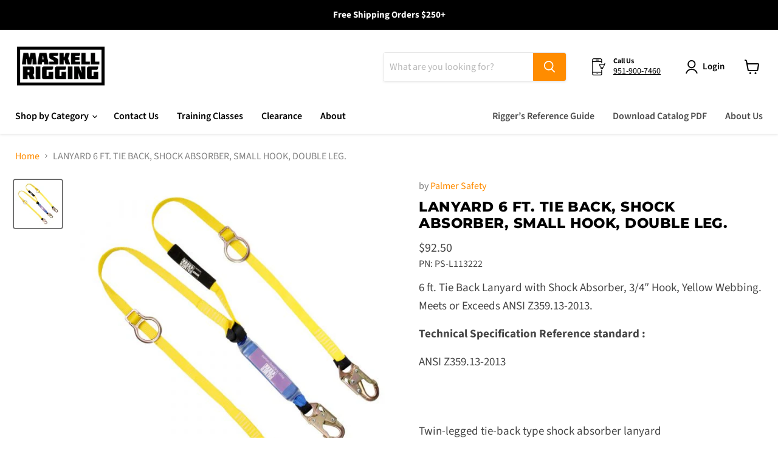

--- FILE ---
content_type: text/html; charset=utf-8
request_url: https://maskell-rigging.com/collections/all/products/lanyard-6-ft-tie-back-shock-absorber-small-hook-double-leg?view=recently-viewed
body_size: 1566
content:




















  











<li
  class="productgrid--item  imagestyle--large        product-recently-viewed-card  show-actions--mobile"
  data-product-item
  data-product-quickshop-url="/products/lanyard-6-ft-tie-back-shock-absorber-small-hook-double-leg"
  data-quickshop-hash="e28e2b151f453ea6486e35440c8ae0862908dcf01621cf2403452cc1480eedc7"
  
    data-recently-viewed-card
  
>
  <div class="productitem" data-product-item-content>
    <div class="product-recently-viewed-card-time" data-product-handle="lanyard-6-ft-tie-back-shock-absorber-small-hook-double-leg">
      <button
        class="product-recently-viewed-card-remove"
        aria-label="close"
        data-remove-recently-viewed
      >
        <svg
  aria-hidden="true"
  focusable="false"
  role="presentation"
  width="10"
  height="10"
  viewBox="0 0 10 10"
  xmlns="http://www.w3.org/2000/svg"
>
  <path d="M6.08785659,5 L9.77469752,1.31315906 L8.68684094,0.225302476 L5,3.91214341 L1.31315906,0.225302476 L0.225302476,1.31315906 L3.91214341,5 L0.225302476,8.68684094 L1.31315906,9.77469752 L5,6.08785659 L8.68684094,9.77469752 L9.77469752,8.68684094 L6.08785659,5 Z"></path>
</svg>
      </button>
    </div>
    <a
      class="productitem--image-link"
      href="/products/lanyard-6-ft-tie-back-shock-absorber-small-hook-double-leg"
      tabindex="-1"
      data-product-page-link
    >
      <figure class="productitem--image" data-product-item-image>
        
          
          

  
    <noscript data-rimg-noscript>
      <img
        
          src="//maskell-rigging.com/cdn/shop/products/L113222-600x600_512x512.jpg?v=1663011025"
        

        alt=""
        data-rimg="noscript"
        srcset="//maskell-rigging.com/cdn/shop/products/L113222-600x600_512x512.jpg?v=1663011025 1x, //maskell-rigging.com/cdn/shop/products/L113222-600x600_599x599.jpg?v=1663011025 1.17x"
        class="productitem--image-primary"
        
        
      >
    </noscript>
  

  <img
    
      src="//maskell-rigging.com/cdn/shop/products/L113222-600x600_512x512.jpg?v=1663011025"
    
    alt=""

    
      data-rimg="lazy"
      data-rimg-scale="1"
      data-rimg-template="//maskell-rigging.com/cdn/shop/products/L113222-600x600_{size}.jpg?v=1663011025"
      data-rimg-max="600x600"
      data-rimg-crop="false"
      
      srcset="data:image/svg+xml;utf8,<svg%20xmlns='http://www.w3.org/2000/svg'%20width='512'%20height='512'></svg>"
    

    class="productitem--image-primary"
    
    
  >



  <div data-rimg-canvas></div>


        

        
























  
  
  

  <span class="data-wpd-hide productitem__badge productitem__badge--sale"
    data-badge-sales
    style="display: none;"
  >
    <span data-badge-sales-range>
      
        
          Save <span data-price-percent-saved>0</span>%
        
      
    </span>
    <span data-badge-sales-single style="display: none;">
      
        Save <span data-price-percent-saved></span>%
      
    </span>
  </span>
      </figure>
    </a><div class="productitem--info">
      

      

      <h2 class="productitem--title">
        <a href="/products/lanyard-6-ft-tie-back-shock-absorber-small-hook-double-leg" data-product-page-link>
          LANYARD 6 FT. TIE BACK, SHOCK ABSORBER, SMALL HOOK, DOUBLE LEG.
        </a>
      </h2>

      
        <span class="productitem--vendor">
          <a href="/collections/vendors?q=Palmer%20Safety" title="Palmer Safety">Palmer Safety</a>
        </span>
      

      
        





























<div class="price productitem__price ">
  
    <div
      class="price__compare-at "
      data-price-compare-container
    >

      
        <span class="money price__original" data-price-original></span>
      
    </div>


    
      
      <div class="price__compare-at--hidden" data-compare-price-range-hidden>
        
          <span class="visually-hidden">Original price</span>
          <span class="data-wpd-hide money price__compare-at--min" data-price-compare-min>
            $92.50
          </span>
          -
          <span class="visually-hidden">Original price</span>
          <span class="data-wpd-hide money price__compare-at--max" data-price-compare-max>
            $92.50
          </span>
        
      </div>
      <div class="price__compare-at--hidden" data-compare-price-hidden>
        <span class="visually-hidden">Original price</span>
        <span class="data-wpd-hide money price__compare-at--single" data-price-compare>
          
        </span>
      </div>
    
  

  <div data-wpd-product-handle="lanyard-6-ft-tie-back-shock-absorber-small-hook-double-leg"
    data-wpd-variant-id="42116742283459"
    data-wpd-variant-price="9250"
    data-wpd-variant-compare-at-price=""
    data-wpd-product-collection-ids="498971967802,521177596218,286783307971,521176482106,519619707194,487032455482,289548665027"
    data-wpd-product-id="7415261692099"
    class="price__current  " data-price-container>

    

    
      
      
      <span class="money" data-price>
        $92.50
      </span>
    
    
  </div>

  
    
    <div class="price__current--hidden" data-current-price-range-hidden>
      
        <span class="money price__current--min" data-price-min>$92.50</span>
        -
        <span class="money price__current--max" data-price-max>$92.50</span>
      
    </div>
    <div class="price__current--hidden" data-current-price-hidden>
      <span class="visually-hidden">Current price</span>
      <span class="money" data-price>
        $92.50
      </span>
    </div>
  

  
    
    
    
    

    <div
      class="
        productitem__unit-price
        hidden
      "
      data-unit-price
    >
      <span class="productitem__total-quantity" data-total-quantity></span> | <span class="productitem__unit-price--amount money" data-unit-price-amount></span> / <span class="productitem__unit-price--measure" data-unit-price-measure></span>
    </div>
  

  
</div>


      

      
        <div class="productitem--ratings">
          <span class="shopify-product-reviews-badge" data-id="7415261692099">
            <span class="spr-badge">
              <span class="spr-starrating spr-badge-starrating">
                <i class="spr-icon spr-icon-star-empty"></i>
                <i class="spr-icon spr-icon-star-empty"></i>
                <i class="spr-icon spr-icon-star-empty"></i>
                <i class="spr-icon spr-icon-star-empty"></i>
                <i class="spr-icon spr-icon-star-empty"></i>
              </span>
            </span>
          </span>
        </div>
      

      
        <div class="productitem--description">
          <p>6 ft. Tie Back Lanyard with Shock Absorber, 3/4″ Hook, Yellow Webbing. Meets or Exceeds ANSI Z359.13-2013.






Technical Specification Reference ...</p>

          
            <a
              href="/products/lanyard-6-ft-tie-back-shock-absorber-small-hook-double-leg"
              class="productitem--link"
              data-product-page-link
            >
              View full details
            </a>
          
        </div>
      
    </div>

    
  </div>

  
    <script type="application/json" data-quick-buy-settings>
      {
        "cart_redirection": false,
        "money_format": "${{amount}}"
      }
    </script>
  
</li>



--- FILE ---
content_type: text/css
request_url: https://maskell-rigging.com/cdn/shop/t/8/assets/theme-overrides.css?v=158793943650307480931755618942
body_size: -503
content:
.social-footer{display:flex;align-items:center;gap:16px}.social-footer a svg{width:20px;height:auto}.social-footer a svg path{fill:#fff}.extra-links{margin-top:20px;display:flex;flex-direction:column;gap:10px}.extra-links a{color:#fff}@media screen and (max-width: 767px){.social-footer{justify-content:center;margin-bottom:20px}.extra-links{margin-bottom:20px;text-align:center}}
/*# sourceMappingURL=/cdn/shop/t/8/assets/theme-overrides.css.map?v=158793943650307480931755618942 */


--- FILE ---
content_type: text/css
request_url: https://maskell-rigging.com/cdn/shop/t/8/assets/custom.css?v=75665334572936001321746018134
body_size: 138
content:
h2.promo-block--header{font-size:19px!important}shopify-payment-terms{display:none}.product-ratings{display:none}.product-description.rte p{font-size:19px}.highlights-banner__content ol.flickity-page-dots{position:relative;bottom:0;margin-top:1rem}.highlights-banner__content .flickity-page-dots .dot{background-color:#000}.pxs-newsletter{padding-bottom:4.25rem}a.call-for-pa{width:100%;text-align:center;color:#fff!important;border:0;background-color:#ff981a;padding:5px;cursor:pointer;text-decoration:none;display:block}.tabs{list-style:none;padding:0;margin:0;display:flex;flex:1;justify-content:center}.tabs-wrapper{display:flex;justify-content:space-between;align-items:flex-start;margin-bottom:20px}.tabs li{display:inline-block;margin-right:30px;cursor:pointer}.tab-content{display:none}.tab-content.current{display:block}.tab-link.current{font-weight:700;text-decoration:underline}ul.feat-col-tabs.tabs{text-align:center;padding:10px 0 30px;margin-left:80px}.see-all-link{color:#000;font-weight:700;padding-top:10px;text-decoration:underline}.mobile-see-all{display:none}.starting-at-price{display:block;text-decoration:none;color:red;text-align:center;font-weight:600;margin-top:5px}li.collection__item *{text-decoration:none}.cart-total{display:flex;flex-direction:row-reverse;justify-content:space-between;align-items:baseline}.cart-title-right{gap:20px;align-items:flex-start}.cart--actions{display:flex;flex-direction:column;gap:15px}.cart--actions [name=checkout]{width:150px;text-align:center;justify-content:center}@media screen and (min-width: 860px){.pxs-newsletter{padding-bottom:4.25rem}}@media screen and (max-width: 768px){.small-promo{display:none}}@media screen and (max-width: 768px){.desktop-see-all{display:none}.mobile-see-all{display:block}.tabs li{display:inline-block;margin-right:0;cursor:pointer}ul.feat-col-tabs.tabs{text-align:center;padding:10px 0 30px;margin-left:0;gap:20px}}@media screen and (max-width: 700px){.cart-total{gap:20px;flex-direction:column}.cart-title-right{width:100%;justify-content:space-between}.cart-ordernote{width:100%}}[data-site-header-mobile-search-button] .live-search--takeover[data-animation-state=open]{top:50px}@media screen and (max-width: 430px){.see-all-link.mobile-see-all{color:#000;font-weight:700;padding-top:10px;text-decoration:underline;width:100%;text-align:center;display:table}}@media screen and (min-width: 1024px){.site-header-main-content{justify-content:end}.site-header-main .live-search{max-width:300px}.site-header-logo{flex:auto}li.navmenu-item.navmenu-id-free-shipping-orders-250{position:absolute;left:50%;transform:translate(-50%)}}img.collection-badge{position:absolute;z-index:9;width:100px;height:100px;object-fit:contain;top:10px;left:10%}img.collection-badge.no--image{left:unset;right:10px;position:unset}.productgrid--masthead,.collection-table--wrapper{position:relative}.collection-table--heading-wrapper{position:relative;min-height:10px}.collection-table--heading-wrapper .collection-badge.no--image{position:unset}@media (max-width: 500px){img.collection-badge{position:unset;height:75px;width:75px}.collection--images{display:flex;flex-direction:column;align-items:start!important}}.custom--variant-options p{margin-bottom:0;margin-top:10px}.custom--variant-options h5{margin-bottom:10px}.custom--variant-options{margin-bottom:40px}
/*# sourceMappingURL=/cdn/shop/t/8/assets/custom.css.map?v=75665334572936001321746018134 */


--- FILE ---
content_type: text/javascript
request_url: https://maskell-rigging.com/cdn/shop/t/8/assets/collection-tab.js?v=25658960602425985371722475336
body_size: -324
content:
document.addEventListener("DOMContentLoaded",function(){const tabs=document.querySelectorAll(".tab-link"),contents=document.querySelectorAll(".tab-content"),seeAllLink=document.querySelector("#see-all-link"),firstTab=tabs[0];if(firstTab){const initialCollectionUrl=firstTab.getAttribute("data-collection-url");seeAllLink.setAttribute("href",initialCollectionUrl)}tabs.forEach(tab=>{tab.addEventListener("click",function(){const tabID=this.getAttribute("data-tab"),collectionUrl=this.getAttribute("data-collection-url");tabs.forEach(t=>t.classList.remove("current")),contents.forEach(c=>c.classList.remove("current")),this.classList.add("current"),document.getElementById(tabID).classList.add("current"),seeAllLink.setAttribute("href",collectionUrl)})})});
//# sourceMappingURL=/cdn/shop/t/8/assets/collection-tab.js.map?v=25658960602425985371722475336


--- FILE ---
content_type: text/javascript
request_url: https://maskell-rigging.com/cdn/shop/t/8/assets/custom--product-table.js?v=163749920077259119271748095197
body_size: 17
content:
window.addEventListener("DOMContentLoaded",()=>{let isInfiniteScrollLoading=!1;$(document).on("click",".add_to_cart__button .form-submit",e=>{const parentDiv=$(e.currentTarget).closest(".add_to_cart__button"),variantId=$(e.currentTarget).data("id"),quantity=parseInt(parentDiv.find(".form-input").val(),10),target=$(e.currentTarget);typeof quantity=="number"&&quantity>0?$.ajax({type:"POST",url:"/cart/add.js",dataType:"json",data:{quantity,id:variantId},beforeSend:function(){$(e.currentTarget).text("Adding")},success:function(data){parentDiv.find(".form-input").val(1),target.text("Added"),target.addClass("fading-background-success"),setTimeout(()=>{target.text("Add"),target.removeClass("fading-background-success")},2e3),$.ajax({type:"GET",url:"/cart.js",dataType:"json",success:function(cart){const countEvent=new CustomEvent("cartcount:update",{detail:cart});window.dispatchEvent(countEvent)}})},error:function(error){console.log("Error adding product to cart:",error)}}):(parentDiv.find(".form-input").addClass("fading-border-error"),setTimeout(()=>{parentDiv.find(".form-input").removeClass("fading-border-error")},2e3))}),$(".collection--product-table .new-product + tr:not(.new-product, .tr-spacer) + tr:not(.new-product, .tr-spacer) + tr:not(.new-product, .tr-spacer)").prev().prev().prev().prev().show(),$(".collection--product-table .tr-spacer:last-child + tr").length<=0&&$(".collection--product-table .tr-spacer:last-child").remove(),$(document).on("click",".custom--product-table--paginate--item",e=>{let page=$(".custom--product-table--paginate--item").attr("data-page");page=page?parseInt(page):2,$(".custom--product-table--paginate--item .loading--icon").css("display","block"),fetch(`${window.location.pathname.replace("//","/")}?page=${page}&view=product-table`).then(response=>response.text()).then(data=>{let fetchedProductTableRowsDesktop=$(data).find(".collection--product-table.table tbody tr:not(.tr--no-products)"),fetchedProductTableRowsMobile=$(data).find(".product-table__mobile article");fetchedProductTableRowsDesktop.first(".tr-spacer").remove(),(fetchedProductTableRowsDesktop.length<=0||$(data).find(".collection--product-table .custom--product-table--paginate--item").length<=0)&&$(".custom--product-table--paginate--item").remove(),$(".custom--product-table--paginate--item").attr("data-page",page+1),$(".collection--product-table.table tbody").append(fetchedProductTableRowsDesktop),$(".product-table__mobile").append(fetchedProductTableRowsMobile),$(".custom--product-table--paginate--item .loading--icon").css("display","none"),isInfiniteScrollLoading=!1}).catch(error=>{console.error("Error fetching products:",error),$(".custom--product-table--paginate--item .loading--icon").css("display","none"),isInfiniteScrollLoading=!1})}),window.addEventListener("scroll",()=>{window.innerHeight+window.scrollY>=document.body.offsetHeight-1e3&&!isInfiniteScrollLoading&&(isInfiniteScrollLoading=!0,$(".custom--product-table--paginate--item").trigger("click"))})});
//# sourceMappingURL=/cdn/shop/t/8/assets/custom--product-table.js.map?v=163749920077259119271748095197


--- FILE ---
content_type: text/javascript; charset=utf-8
request_url: https://maskell-rigging.com/products/lanyard-6-ft-tie-back-shock-absorber-small-hook-double-leg.js
body_size: 763
content:
{"id":7415261692099,"title":"LANYARD 6 FT. TIE BACK, SHOCK ABSORBER, SMALL HOOK, DOUBLE LEG.","handle":"lanyard-6-ft-tie-back-shock-absorber-small-hook-double-leg","description":"\u003cp\u003e\u003cspan data-mce-fragment=\"1\"\u003e6 ft. Tie Back Lanyard with Shock Absorber, 3\/4″ Hook, Yellow Webbing. Meets or Exceeds ANSI Z359.13-2013.\u003c\/span\u003e\u003c\/p\u003e\n\u003cdiv class=\"vc_row wpb_row vc_inner vc_row-fluid\"\u003e\n\u003cdiv class=\"wpb_column vc_column_container vc_col-sm-4\"\u003e\n\u003cdiv class=\"vc_column-inner\"\u003e\n\u003cdiv class=\"wpb_wrapper\"\u003e\n\u003cdiv class=\"wpb_text_column wpb_content_element\"\u003e\n\u003cdiv class=\"wpb_wrapper\"\u003e\n\u003cp\u003e\u003cstrong\u003eTechnical Specification Reference standard :\u003c\/strong\u003e\u003c\/p\u003e\n\u003c\/div\u003e\n\u003c\/div\u003e\n\u003c\/div\u003e\n\u003c\/div\u003e\n\u003c\/div\u003e\n\u003cdiv class=\"wpb_column vc_column_container vc_col-sm-8\"\u003e\n\u003cdiv class=\"vc_column-inner\"\u003e\n\u003cdiv class=\"wpb_wrapper\"\u003e\n\u003cdiv class=\"wpb_text_column wpb_content_element\"\u003e\n\u003cdiv class=\"wpb_wrapper\"\u003e\n\u003cp\u003eANSI Z359.13-2013\u003c\/p\u003e\n\u003c\/div\u003e\n\u003c\/div\u003e\n\u003c\/div\u003e\n\u003c\/div\u003e\n\u003c\/div\u003e\n\u003c\/div\u003e\n\u003cdiv class=\"vc_separator wpb_content_element vc_separator_align_center vc_sep_width_100 vc_sep_pos_align_center vc_separator_no_text vc_sep_color_grey\"\u003e\n\u003cspan class=\"vc_sep_holder vc_sep_holder_l\"\u003e\u003cspan class=\"vc_sep_line\"\u003e\u003c\/span\u003e\u003c\/span\u003e\u003cbr\u003e\n\u003c\/div\u003e\n\u003cdiv class=\"vc_row wpb_row vc_inner vc_row-fluid\"\u003e\n\u003cdiv class=\"wpb_column vc_column_container vc_col-sm-4\"\u003e\n\u003cdiv class=\"vc_column-inner\"\u003e\n\u003cdiv class=\"wpb_wrapper\"\u003e\n\u003cdiv class=\"wpb_text_column wpb_content_element\"\u003e\n\u003cdiv class=\"wpb_wrapper\"\u003e\u003cbr\u003e\u003c\/div\u003e\n\u003c\/div\u003e\n\u003c\/div\u003e\n\u003c\/div\u003e\n\u003c\/div\u003e\n\u003cdiv class=\"wpb_column vc_column_container vc_col-sm-8\"\u003e\n\u003cdiv class=\"vc_column-inner\"\u003e\n\u003cdiv class=\"wpb_wrapper\"\u003e\n\u003cdiv class=\"wpb_text_column wpb_content_element\"\u003e\n\u003cdiv class=\"wpb_wrapper\"\u003e\n\u003cp\u003eTwin-legged tie-back type shock absorber lanyard\u003c\/p\u003e\n\u003c\/div\u003e\n\u003c\/div\u003e\n\u003c\/div\u003e\n\u003c\/div\u003e\n\u003c\/div\u003e\n\u003c\/div\u003e\n\u003cdiv class=\"vc_separator wpb_content_element vc_separator_align_center vc_sep_width_100 vc_sep_pos_align_center vc_separator_no_text vc_sep_color_grey\"\u003e\n\u003cspan class=\"vc_sep_holder vc_sep_holder_l\"\u003e\u003cspan class=\"vc_sep_line\"\u003e\u003c\/span\u003e\u003c\/span\u003e\u003cbr\u003e\n\u003c\/div\u003e\n\u003cdiv class=\"vc_row wpb_row vc_inner vc_row-fluid\"\u003e\n\u003cdiv class=\"wpb_column vc_column_container vc_col-sm-4\"\u003e\n\u003cdiv class=\"vc_column-inner\"\u003e\n\u003cdiv class=\"wpb_wrapper\"\u003e\n\u003cdiv class=\"wpb_text_column wpb_content_element\"\u003e\n\u003cdiv class=\"wpb_wrapper\"\u003e\u003cbr\u003e\u003c\/div\u003e\n\u003c\/div\u003e\n\u003c\/div\u003e\n\u003c\/div\u003e\n\u003c\/div\u003e\n\u003cdiv class=\"wpb_column vc_column_container vc_col-sm-8\"\u003e\n\u003cdiv class=\"vc_column-inner\"\u003e\n\u003cdiv class=\"wpb_wrapper\"\u003e\n\u003cdiv class=\"wpb_text_column wpb_content_element\"\u003e\n\u003cdiv class=\"wpb_wrapper\"\u003e\n\u003cp\u003eHeavy duty \u0026amp; abrasion resistance lanyard leg webbing\u003c\/p\u003e\n\u003c\/div\u003e\n\u003c\/div\u003e\n\u003c\/div\u003e\n\u003c\/div\u003e\n\u003c\/div\u003e\n\u003c\/div\u003e\n\u003cdiv class=\"vc_separator wpb_content_element vc_separator_align_center vc_sep_width_100 vc_sep_pos_align_center vc_separator_no_text vc_sep_color_grey\"\u003e\n\u003cspan class=\"vc_sep_holder vc_sep_holder_l\"\u003e\u003cspan class=\"vc_sep_line\"\u003e\u003c\/span\u003e\u003c\/span\u003e\u003cbr\u003e\n\u003c\/div\u003e\n\u003cdiv class=\"vc_row wpb_row vc_inner vc_row-fluid\"\u003e\n\u003cdiv class=\"wpb_column vc_column_container vc_col-sm-4\"\u003e\n\u003cdiv class=\"vc_column-inner\"\u003e\n\u003cdiv class=\"wpb_wrapper\"\u003e\n\u003cdiv class=\"wpb_text_column wpb_content_element\"\u003e\n\u003cdiv class=\"wpb_wrapper\"\u003e\u003cbr\u003e\u003c\/div\u003e\n\u003c\/div\u003e\n\u003c\/div\u003e\n\u003c\/div\u003e\n\u003c\/div\u003e\n\u003cdiv class=\"wpb_column vc_column_container vc_col-sm-8\"\u003e\n\u003cdiv class=\"vc_column-inner\"\u003e\n\u003cdiv class=\"wpb_wrapper\"\u003e\n\u003cdiv class=\"wpb_text_column wpb_content_element\"\u003e\n\u003cdiv class=\"wpb_wrapper\"\u003e\n\u003cp\u003eForged steel snap hook for better strength\u003c\/p\u003e\n\u003c\/div\u003e\n\u003c\/div\u003e\n\u003c\/div\u003e\n\u003c\/div\u003e\n\u003c\/div\u003e\n\u003c\/div\u003e\n\u003cdiv class=\"vc_separator wpb_content_element vc_separator_align_center vc_sep_width_100 vc_sep_pos_align_center vc_separator_no_text vc_sep_color_grey\"\u003e\n\u003cspan class=\"vc_sep_holder vc_sep_holder_l\"\u003e\u003cspan class=\"vc_sep_line\"\u003e\u003c\/span\u003e\u003c\/span\u003e\u003cbr\u003e\n\u003c\/div\u003e\n\u003cdiv class=\"vc_row wpb_row vc_inner vc_row-fluid\"\u003e\n\u003cdiv class=\"wpb_column vc_column_container vc_col-sm-4\"\u003e\n\u003cdiv class=\"vc_column-inner\"\u003e\n\u003cdiv class=\"wpb_wrapper\"\u003e\n\u003cdiv class=\"wpb_text_column wpb_content_element\"\u003e\n\u003cdiv class=\"wpb_wrapper\"\u003e\n\u003cp\u003e\u003cstrong\u003eLength:\u003c\/strong\u003e\u003c\/p\u003e\n\u003c\/div\u003e\n\u003c\/div\u003e\n\u003c\/div\u003e\n\u003c\/div\u003e\n\u003c\/div\u003e\n\u003cdiv class=\"wpb_column vc_column_container vc_col-sm-8\"\u003e\n\u003cdiv class=\"vc_column-inner\"\u003e\n\u003cdiv class=\"wpb_wrapper\"\u003e\n\u003cdiv class=\"wpb_text_column wpb_content_element\"\u003e\n\u003cdiv class=\"wpb_wrapper\"\u003e\n\u003cp\u003e6.0ft\u003c\/p\u003e\n\u003c\/div\u003e\n\u003c\/div\u003e\n\u003c\/div\u003e\n\u003c\/div\u003e\n\u003c\/div\u003e\n\u003c\/div\u003e","published_at":"2022-09-16T12:02:27-07:00","created_at":"2022-09-12T12:30:23-07:00","vendor":"Palmer Safety","type":"","tags":["devices"],"price":9250,"price_min":9250,"price_max":9250,"available":true,"price_varies":false,"compare_at_price":null,"compare_at_price_min":0,"compare_at_price_max":0,"compare_at_price_varies":false,"variants":[{"id":42116742283459,"title":"6'","option1":"6'","option2":null,"option3":null,"sku":"PS-L113222","requires_shipping":true,"taxable":true,"featured_image":null,"available":true,"name":"LANYARD 6 FT. TIE BACK, SHOCK ABSORBER, SMALL HOOK, DOUBLE LEG. - 6'","public_title":"6'","options":["6'"],"price":9250,"weight":1361,"compare_at_price":null,"inventory_management":null,"barcode":"007-00829-10217-5","requires_selling_plan":false,"selling_plan_allocations":[]}],"images":["\/\/cdn.shopify.com\/s\/files\/1\/0596\/8465\/1203\/products\/L113222-600x600.jpg?v=1663011025"],"featured_image":"\/\/cdn.shopify.com\/s\/files\/1\/0596\/8465\/1203\/products\/L113222-600x600.jpg?v=1663011025","options":[{"name":"Length","position":1,"values":["6'"]}],"url":"\/products\/lanyard-6-ft-tie-back-shock-absorber-small-hook-double-leg","media":[{"alt":null,"id":31896816222403,"position":1,"preview_image":{"aspect_ratio":1.0,"height":600,"width":600,"src":"https:\/\/cdn.shopify.com\/s\/files\/1\/0596\/8465\/1203\/products\/L113222-600x600.jpg?v=1663011025"},"aspect_ratio":1.0,"height":600,"media_type":"image","src":"https:\/\/cdn.shopify.com\/s\/files\/1\/0596\/8465\/1203\/products\/L113222-600x600.jpg?v=1663011025","width":600}],"requires_selling_plan":false,"selling_plan_groups":[]}

--- FILE ---
content_type: text/javascript
request_url: https://maskell-rigging.com/cdn/shop/t/8/assets/custom--carousel-script.js?v=48423925796746109601729036494
body_size: -445
content:
document.addEventListener("DOMContentLoaded",function(){var carousels=document.querySelectorAll("[data-init-carousel].swiper-container");carousels.forEach(function(carousel){new Swiper(carousel,{direction:"horizontal",slidesPerView:7,speed:1e3,breakpoints:{320:{slidesPerView:2.5},375:{slidesPerView:2.75},425:{slidesPerView:carousel.getAttribute("data-mobile-slides-per-view")?carousel.getAttribute("data-mobile-slides-per-view"):3.5},768:{slidesPerView:carousel.getAttribute("data-tablet-slides-per-view")?carousel.getAttribute("data-tablet-slides-per-view"):4.5},1100:{slidesPerView:carousel.getAttribute("data-desktop-slides-per-view")?carousel.getAttribute("data-desktop-slides-per-view"):7}},navigation:{nextEl:".swiper-button-next-".concat(carousel.getAttribute("data-id")),prevEl:".swiper-button-prev-".concat(carousel.getAttribute("data-id"))}})}),window.innerWidth<=500?new Swiper(document.querySelector("[data-init-swiper--collection-image]"),{direction:"horizontal",slidesPerView:1,navigation:{nextEl:document.querySelector("[data-init-swiper--collection-image] .swiper-button-next"),prevEl:document.querySelector("[data-init-swiper--collection-image] .swiper-button-prev")}}):$(".collection--images.swiper-wrapper .collection--image").length==2?$(".collection--images.swiper-wrapper .collection--image").css({"max-width":"50%"}):$(".collection--images.swiper-wrapper .collection--image").length<=1&&$(".collection--images.swiper-wrapper .collection--image").css({"max-width":"75%"}),$(".collection--images.swiper-wrapper .collection--image").show()});
//# sourceMappingURL=/cdn/shop/t/8/assets/custom--carousel-script.js.map?v=48423925796746109601729036494
